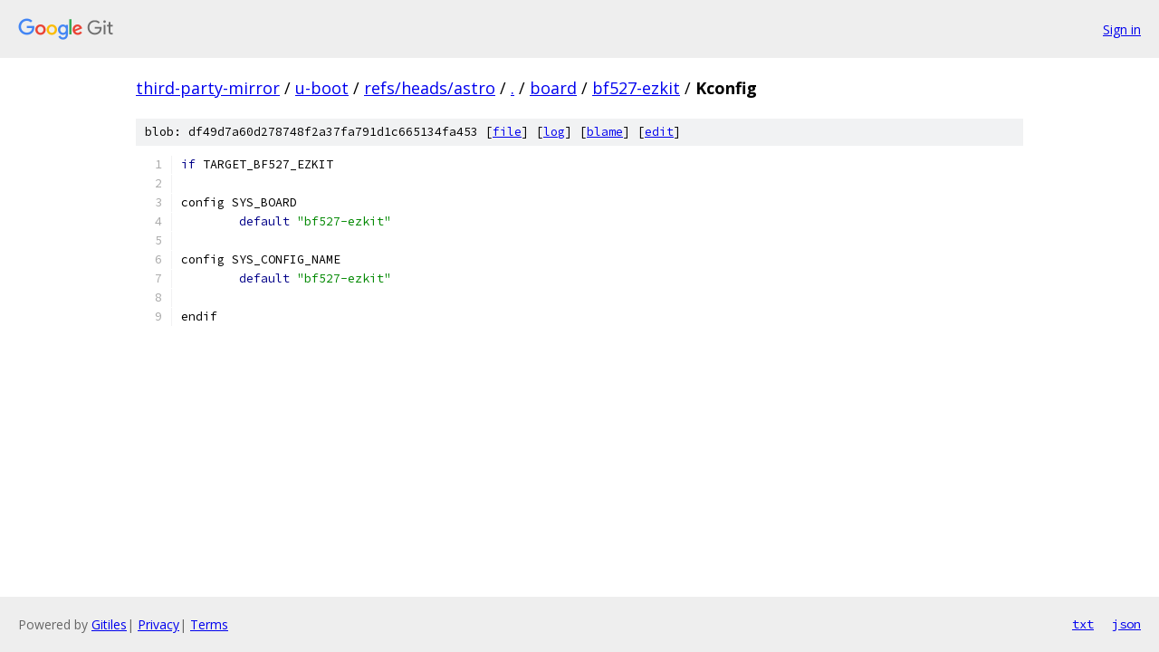

--- FILE ---
content_type: text/html; charset=utf-8
request_url: https://third-party-mirror.googlesource.com/u-boot/+/refs/heads/astro/board/bf527-ezkit/Kconfig?autodive=0%2F%2F%2F%2F%2F%2F%2F%2F
body_size: 1082
content:
<!DOCTYPE html><html lang="en"><head><meta charset="utf-8"><meta name="viewport" content="width=device-width, initial-scale=1"><title>board/bf527-ezkit/Kconfig - u-boot - Git at Google</title><link rel="stylesheet" type="text/css" href="/+static/base.css"><link rel="stylesheet" type="text/css" href="/+static/prettify/prettify.css"><!-- default customHeadTagPart --></head><body class="Site"><header class="Site-header"><div class="Header"><a class="Header-image" href="/"><img src="//www.gstatic.com/images/branding/lockups/2x/lockup_git_color_108x24dp.png" width="108" height="24" alt="Google Git"></a><div class="Header-menu"> <a class="Header-menuItem" href="https://accounts.google.com/AccountChooser?faa=1&amp;continue=https://third-party-mirror.googlesource.com/login/u-boot/%2B/refs/heads/astro/board/bf527-ezkit/Kconfig?autodive%3D0%252F%252F%252F%252F%252F%252F%252F%252F">Sign in</a> </div></div></header><div class="Site-content"><div class="Container "><div class="Breadcrumbs"><a class="Breadcrumbs-crumb" href="/?format=HTML">third-party-mirror</a> / <a class="Breadcrumbs-crumb" href="/u-boot/">u-boot</a> / <a class="Breadcrumbs-crumb" href="/u-boot/+/refs/heads/astro">refs/heads/astro</a> / <a class="Breadcrumbs-crumb" href="/u-boot/+/refs/heads/astro/?autodive=0%2F%2F%2F%2F%2F%2F%2F%2F">.</a> / <a class="Breadcrumbs-crumb" href="/u-boot/+/refs/heads/astro/board?autodive=0%2F%2F%2F%2F%2F%2F%2F%2F">board</a> / <a class="Breadcrumbs-crumb" href="/u-boot/+/refs/heads/astro/board/bf527-ezkit?autodive=0%2F%2F%2F%2F%2F%2F%2F%2F">bf527-ezkit</a> / <span class="Breadcrumbs-crumb">Kconfig</span></div><div class="u-sha1 u-monospace BlobSha1">blob: df49d7a60d278748f2a37fa791d1c665134fa453 [<a href="/u-boot/+/refs/heads/astro/board/bf527-ezkit/Kconfig?autodive=0%2F%2F%2F%2F%2F%2F%2F%2F">file</a>] [<a href="/u-boot/+log/refs/heads/astro/board/bf527-ezkit/Kconfig">log</a>] [<a href="/u-boot/+blame/refs/heads/astro/board/bf527-ezkit/Kconfig">blame</a>] [<a href="https://third-party-mirror-review.googlesource.com/admin/repos/edit/repo/u-boot/branch/refs/heads/astro/file/board/bf527-ezkit/Kconfig">edit</a>]</div><table class="FileContents"><tr class="u-pre u-monospace FileContents-line"><td class="u-lineNum u-noSelect FileContents-lineNum" data-line-number="1"></td><td class="FileContents-lineContents" id="1"><span class="kwd">if</span><span class="pln"> TARGET_BF527_EZKIT</span></td></tr><tr class="u-pre u-monospace FileContents-line"><td class="u-lineNum u-noSelect FileContents-lineNum" data-line-number="2"></td><td class="FileContents-lineContents" id="2"></td></tr><tr class="u-pre u-monospace FileContents-line"><td class="u-lineNum u-noSelect FileContents-lineNum" data-line-number="3"></td><td class="FileContents-lineContents" id="3"><span class="pln">config SYS_BOARD</span></td></tr><tr class="u-pre u-monospace FileContents-line"><td class="u-lineNum u-noSelect FileContents-lineNum" data-line-number="4"></td><td class="FileContents-lineContents" id="4"><span class="pln">	</span><span class="kwd">default</span><span class="pln"> </span><span class="str">&quot;bf527-ezkit&quot;</span></td></tr><tr class="u-pre u-monospace FileContents-line"><td class="u-lineNum u-noSelect FileContents-lineNum" data-line-number="5"></td><td class="FileContents-lineContents" id="5"></td></tr><tr class="u-pre u-monospace FileContents-line"><td class="u-lineNum u-noSelect FileContents-lineNum" data-line-number="6"></td><td class="FileContents-lineContents" id="6"><span class="pln">config SYS_CONFIG_NAME</span></td></tr><tr class="u-pre u-monospace FileContents-line"><td class="u-lineNum u-noSelect FileContents-lineNum" data-line-number="7"></td><td class="FileContents-lineContents" id="7"><span class="pln">	</span><span class="kwd">default</span><span class="pln"> </span><span class="str">&quot;bf527-ezkit&quot;</span></td></tr><tr class="u-pre u-monospace FileContents-line"><td class="u-lineNum u-noSelect FileContents-lineNum" data-line-number="8"></td><td class="FileContents-lineContents" id="8"></td></tr><tr class="u-pre u-monospace FileContents-line"><td class="u-lineNum u-noSelect FileContents-lineNum" data-line-number="9"></td><td class="FileContents-lineContents" id="9"><span class="pln">endif</span></td></tr></table><script nonce="Mv7S9KpzlssazurxMFDLOg">for (let lineNumEl of document.querySelectorAll('td.u-lineNum')) {lineNumEl.onclick = () => {window.location.hash = `#${lineNumEl.getAttribute('data-line-number')}`;};}</script></div> <!-- Container --></div> <!-- Site-content --><footer class="Site-footer"><div class="Footer"><span class="Footer-poweredBy">Powered by <a href="https://gerrit.googlesource.com/gitiles/">Gitiles</a>| <a href="https://policies.google.com/privacy">Privacy</a>| <a href="https://policies.google.com/terms">Terms</a></span><span class="Footer-formats"><a class="u-monospace Footer-formatsItem" href="?format=TEXT">txt</a> <a class="u-monospace Footer-formatsItem" href="?format=JSON">json</a></span></div></footer></body></html>